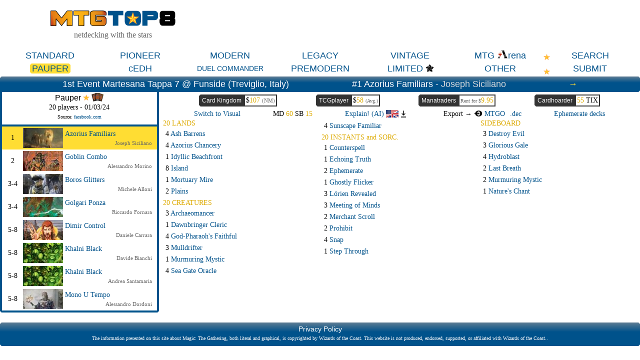

--- FILE ---
content_type: text/html; charset=ISO-8859-1
request_url: https://mtgtop8.com/event?e=53752&f=PAU
body_size: 32048
content:

	<!DOCTYPE HTML>
	<html lang="en">
	
<head>
<title>Pauper event - 1st Event Martesana Tappa 7 @ Funside (Treviglio, Italy) @ mtgtop8.com</title>
<link rel="icon" type="image/png" href="https://www.mtgtop8.com/graph/favicon.png">
<link href="/styles.css" rel="stylesheet" type="text/css">

<script type="text/javascript" src="https://cache.consentframework.com/js/pa/39346/c/PMQm4/stub"></script>
<script type="text/javascript" src="https://choices.consentframework.com/js/pa/39346/c/PMQm4/cmp" async></script>

	<script async="async" src="//cdn-a.yieldlove.com/v2/yieldlove.js?mtgtop8.com"></script>
	<script async='async' src='https://securepubads.g.doubleclick.net/tag/js/gpt.js'></script>
	<script>
	var googletag = googletag || {};
	googletag.cmd = googletag.cmd || [];
	googletag.cmd.push(function() {
	googletag.pubads().disableInitialLoad();
	googletag.enableServices();
	});
	</script>
<!-- Google tag (gtag.js) -->
	<script async src="https://www.googletagmanager.com/gtag/js?id=G-0Q2DH80JYF"></script>
	<script>
	  window.dataLayer = window.dataLayer || [];
	  function gtag(){dataLayer.push(arguments);}
	  gtag('js', new Date());

	  gtag('config', 'G-0Q2DH80JYF');
	</script>

<script>

var x
var y

function MAJCoords(evt){
	x=evt.clientX
	y=evt.clientY
	return false;	
}


function AffOther(pref){
	odel=document.getElementById("other_div");
	var r = odel.getBoundingClientRect();

	if (document.documentElement && document.documentElement.scrollTop) {theTop = document.documentElement.scrollTop;}
	else if (document.body) {theTop = document.body.scrollTop;}
	
	if(document.getElementById("other_tooltip").style.visibility=="visible"){
		document.getElementById("other_tooltip").style.visibility="hidden";
	}
	else {
		document.getElementById("other_tooltip").style.width=(r.right-r.left+80)+"px";
		document.getElementById("other_tooltip").style.left=(r.left-40)+"px";
		document.getElementById("other_tooltip").style.top=(theTop+r.top+30)+"px";
		document.getElementById("other_tooltip").style.visibility="visible";
	}
	
}

function EffOther(){document.getElementById('other_tooltip').style.visibility="hidden";}

function AffMTGA(pref){
	odel=document.getElementById("mtga_div");
	var r = odel.getBoundingClientRect();

	if (document.documentElement && document.documentElement.scrollTop) {theTop = document.documentElement.scrollTop;}
	else if (document.body) {theTop = document.body.scrollTop;}
	
	if(document.getElementById("mtga_tooltip").style.visibility=="visible"){
		document.getElementById("mtga_tooltip").style.visibility="hidden";
	}
	else {
		document.getElementById("mtga_tooltip").style.width=(r.right-r.left+80)+"px";
		document.getElementById("mtga_tooltip").style.left=(r.left-40)+"px";
		document.getElementById("mtga_tooltip").style.top=(theTop+r.top+30)+"px";
		document.getElementById("mtga_tooltip").style.visibility="visible";
	}
	
}

function EffMTGA(){document.getElementById("mtga_tooltip").style.visibility="hidden";}

</script>
</head>
	<body onmousemove="MAJCoords(event)">
	<div align=center class=page>
	<div style="max-width:1280px;" valign=top>
<div id=other_tooltip style="visibility:hidden;width:200px;z-index:10;position: absolute;box-shadow: 0px 10px 10px #666666;padding:2px;background:white;border: 1px white solid;">

	<div id=other_tooltip_content style="padding:3px;" align=center>
	<div style="padding-bottom:15px;"><div  style="position:relative;"><a class=menu_item href=/format?f=PEA>PEASANT</a></div></div>
	<div style="padding-bottom:15px;"><div  style="position:relative;"><a class=menu_item href=/format?f=BL>BLOCK</a></div></div>
	<div style="padding-bottom:15px;"><div  style="position:relative;"><a class=menu_item href=/format?f=EX>EXTENDED</a></div></div>
	<div style="padding-bottom:15px;"><div  style="position:relative;"><a class=menu_item href=/format?f=HIGH>HIGHLANDER</a></div></div>
	<div style="padding-bottom:15px;"><div  style="position:relative;"><a class=menu_item href=/format?f=CHL>CANADIAN HIGHLANDER</a></div></div>
	<div onclick="EffOther();" style="cursor:pointer;" class=S12>close</div>
	</div>

</div>
<div id=mtga_tooltip style="visibility:hidden;width:200px;z-index:10;position: absolute;box-shadow: 0px 10px 10px #666666;padding:2px;background:white;border: 1px white solid;">

	<div id=mtga_tooltip_content style="padding:3px;" align=center>
	<div style="padding-bottom:15px;"><div  style="position:relative;"><a class=menu_item href=/format?f=EXP>EXPLORER</a></div></div>
	<div style="padding-bottom:15px;"><div  style="position:relative;"><a class=menu_item href=/format?f=HI>HISTORIC</a></div></div>
	<div style="padding-bottom:15px;"><div  style="position:relative;"><a class=menu_item href=/format?f=ALCH>ALCHEMY</a></div></div>
	<div onclick="EffMTGA();" style="cursor:pointer;" class=S12>close</div>
	</div>

</div>
<div style="border:1px:black solid;display:flex;justify-content:space-evenly;align-items:center;flex-wrap:wrap;">
  <div>
    <div><a href=/index><img style="width:250px;" src=/graph/title.png></a></div>
    <div class=G16 style="margin-top:5px;">netdecking with the stars</div>
  </div> 	
    </td>
    <div>
      <div style="width:728px;height:90px;overflow:hidden;">
<!-- Yieldlove AdTag - mtgtop8.com_d_728x90_1 -->
<div id='div-gpt-ad-1407836193899-0'>
  <script type='text/javascript'>
    googletag.cmd.push(function() {
      googletag.defineSlot('/53015287,22663084435/mtgtop8.com_d_728x90_1', [728, 90], 'div-gpt-ad-1407836193899-0').addService(googletag.pubads());
      googletag.display('div-gpt-ad-1407836193899-0');
    });
  </script>
</div></div></td>
  </div>
</div>

<div style="position:relative;">
<div style="margin:5px 0px 5px 0px;display:flex;justify-content:space-evenly;align-items:center;">
<div  style="position:relative;width:160px;"><a class=menu_item href=/format?f=ST>STANDARD</a></div><div  style="position:relative;width:160px;"><a class=menu_item href=/format?f=PI>PIONEER</a></div><div  style="position:relative;width:160px;"><a class=menu_item href=/format?f=MO>MODERN</a></div><div  style="position:relative;width:160px;"><a class=menu_item href=/format?f=LE>LEGACY</a></div><div  style="position:relative;width:160px;"><a class=menu_item href=/format?f=VI>VINTAGE</a></div><div id=mtga_div onclick="AffMTGA('');" style="cursor:pointer;width:160px;"><a class=menu_item>MTG <img src=/graph/online/mtga.png>rena</a></div><div  style="position:relative;width:160px;"><a class=menu_item href=search>SEARCH</a></div>
</div>
<div style="margin:0px 0px 5px 0px;display:flex;justify-content:space-evenly;align-items:center;">
<div style="position:relative;width:160px;"><a class=menu_item_chosen href=/format?f=PAU>PAUPER<div class=c_tl></div><div class=c_tr></div><div class=c_bl></div><div class=c_br></div></a></div><div  style="position:relative;width:160px;"><a class=menu_item href=/format?f=cEDH>cEDH</a></div><div  style="position:relative;width:160px;"><a class=menu_item_14 href=/format?f=EDH>DUEL COMMANDER</a></div><div  style="position:relative;width:160px;"><a class=menu_item href=/format?f=PREM>PREMODERN</a></div><div  style="position:relative;width:160px;"><a class=menu_item href=format_limited>LIMITED</a><img style="display:inline-block;height:18px;vertical-align:-12%;" src=/graph/symbols/fdn-c.png></div><div id=other_div onclick="AffOther('');" style="cursor:pointer;width:160px;"><a class=menu_item>OTHER</a></div><div  style="position:relative;width:160px;"><a class=menu_item href=submit>SUBMIT</a></div>
</div>
<div style="position:absolute;top:8px;right:180px;display:block;"><img src=/graph/star.png></div><div style="position:absolute;top:37px;right:180px;display:block;"><img src=/graph/star.png></div>
</div>
<script>
cur_id="";

b_language="";
prev_deck=-1;
next_deck=599573;
display="txt";

function ShowList(cl){
	if(cl=="top8"){o_cl="pts";}else{o_cl="top8";}
	document.getElementById(o_cl+"_list").style.display="none";
	document.getElementById(cl+"_list").style.display="block";
	
	//document.getElementById(o_cl+"_header").style.borderTop="2px white solid";
	document.getElementById(o_cl+"_header").style.borderBottom="4px #00528b solid";
	//document.getElementById(cl+"_header").style.borderTop="2px #cccccc solid";
	document.getElementById(cl+"_header").style.borderBottom="4px white solid";
}



function AffCard(id,pname,MTGO_ID,ch_price){
	if(cur_id!=""){
		if (document.getElementById('md'+cur_id)) {document.getElementById('md'+cur_id).className='deck_line hover_tr';}
		if (document.getElementById('sb'+cur_id)) {document.getElementById('sb'+cur_id).className='deck_line hover_tr';}
	}
	if(id!=""){
	if (document.getElementById('md'+id)) {document.getElementById('md'+id).className='deck_line chosen_tr';}
	if (document.getElementById('sb'+id)) {document.getElementById('sb'+id).className='deck_line chosen_tr';}
	}
	RequestContent("deck_card?gamerid="+id+"&MTGO_ID="+MTGO_ID+"&ch_price="+ch_price+"&pname="+pname, "card_div" );
	//setTimeout(ShowCardLink, 500);
	cur_id=id;
}

function AffCardV(id,pname,MTGO_ID,ch_price){
	RequestContent("deck_card?gamerid="+id+"&MTGO_ID="+MTGO_ID+"&ch_price="+ch_price+"&pname="+pname, "card_div_content" );
	
	cur_id=id;

 	if (document.documentElement && document.documentElement.scrollTop) {
		theTop = document.documentElement.scrollTop
	}
	else if (document.body) {
		theTop = document.body.scrollTop
	}
	
	
	
	newx=x-400;

	if(newx<20){newx=20;}
	if(newx+800>window.innerWidth){newx=window.innerWidth-820;}
	
	
	document.getElementById("card_div").style.left=newx+"px";
	document.getElementById("card_div").style.top=(theTop+y+40)+"px";
	document.getElementById("card_div").style.visibility="visible";

}

function CloseCard(){
	document.getElementById("card_div").style.visibility="hidden";
	document.getElementById("card_div_content").innerHTML="";
}

function ShowCardLink(){
	if(b_language=="fr"){
		document.getElementById("card_infos_link").innerHTML="<a target=_blank href=mv_redir?c="+cur_id+">Plus d'informations sur cette carte<br>sur magic-ville.com</a>";
	}
}

function RequestContent(my_url,my_dest) {
var xhr_object = null;

if(window.XMLHttpRequest) // Firefox
   xhr_object = new XMLHttpRequest();
else if(window.ActiveXObject) // Internet Explorer
   xhr_object = new ActiveXObject("Microsoft.XMLHTTP");


xhr_object.open("POST", my_url, true);

xhr_object.onreadystatechange = function() {
   if(xhr_object.readyState == 4) document.getElementById(my_dest).innerHTML=xhr_object.responseText;
}

xhr_object.send(null);
}

function AffChatGPT(pref){
	ocgpt=document.getElementById("ChatGPT_button_div");
	var r = ocgpt.getBoundingClientRect();

	if (document.documentElement && document.documentElement.scrollTop) {theTop = document.documentElement.scrollTop;}
	else if (document.body) {theTop = document.body.scrollTop;}
	
	document.getElementById("ChatGPT_tooltip").style.width="120px";
	//document.getElementById("ChatGPT_tooltip").style.width=(r.right-r.left+200)+"px";
	document.getElementById("ChatGPT_tooltip").style.left=(r.left-60)+"px";
	document.getElementById("ChatGPT_tooltip").style.top=(theTop+r.top+22)+"px";
	document.getElementById("ChatGPT_tooltip").style.visibility="visible";
	
}

function AffArena(pref){
	omtga=document.getElementById("MTGA_button_div");
	var r = omtga.getBoundingClientRect();

	if (document.documentElement && document.documentElement.scrollTop) {theTop = document.documentElement.scrollTop;}
	else if (document.body) {theTop = document.body.scrollTop;}
	
	document.getElementById("MTGA_tooltip").style.width=(r.right-r.left+200)+"px";
	document.getElementById("MTGA_tooltip").style.left=(r.left-100)+"px";
	document.getElementById("MTGA_tooltip").style.top=(theTop+r.top+22)+"px";
	document.getElementById("MTGA_tooltip").style.visibility="visible";
	document.getElementById("MTGA_deck").innerHTML="<iframe style=\"display:none;width:0px;height:0px;\" src=mtgarena?d=599572>";
	
}

function AffCompanion(div_id){
	omtga=document.getElementById("companion_"+div_id);
	var r = omtga.getBoundingClientRect();

	if (document.documentElement && document.documentElement.scrollTop) {theTop = document.documentElement.scrollTop;}
	else if (document.body) {theTop = document.body.scrollTop;}

	document.getElementById("companion_tooltip").style.left=(r.left-100)+"px";
	document.getElementById("companion_tooltip").style.top=(theTop+r.top+22)+"px";
	document.getElementById("companion_tooltip").style.visibility="visible";
	
}

function EffCompanion(){
	document.getElementById("companion_tooltip").style.visibility="hidden";
}

function EffArena(){
	document.getElementById("MTGA_tooltip").style.visibility="hidden";
	document.getElementById("MTGAOK").style.visibility="hidden";
}

function EffChatGPT(){
	document.getElementById("ChatGPT_tooltip").style.visibility="hidden";
}


function CopyMTGA(lang){
	document.getElementById("MTGAdecklist").innerHTML=document.getElementById("MTGAdecklist"+lang).value;
	copyText = document.getElementById("MTGAdecklist");
	copyText.select();
	document.execCommand("copy");
	document.getElementById("MTGAOK").style.visibility="visible";
}

function Tap(ref) {
	if(document.getElementById("CardScan_"+ref).className=="card_box_med_180Y") {
		document.getElementById("CardScan_"+ref).className="card_box_med";
		document.getElementById("CardScanBack_"+ref).className="card_box_med_180Ya";
	}
	else {
		document.getElementById("CardScan_"+ref).className="card_box_med_180Y";
		document.getElementById("CardScanBack_"+ref).className="card_box_med";
	}

}

function checkKeycode(event) {
	var keyDownEvent = event || window.event,
	keycode = (keyDownEvent.which) ? keyDownEvent.which : keyDownEvent.keyCode;
	
	//Esc
	if(keycode==27 & display=="visual"){ToggleDecks();}
	//left arrow
	else if(keycode==37 && prev_deck>0){window.open("event?e=53752&d="+prev_deck+"f=PAU&show_pts=","_top");}
	//right arrow
	else if(keycode==39 && next_deck>0){window.open("event?e=53752&d="+next_deck+"f=PAU&show_pts=","_top");}
	
}


function LoadExpl(note){
	window.location.href="event?"+note+"&explain_deck=Y";
}



document.onkeydown = checkKeycode;

</script>
<div id=MTGA_tooltip style="visibility:hidden;z-index:10;position: absolute;background:white;box-shadow: 0px 0px 10px #666666;padding:2px;border-radius: 5px;border: 1px grey solid;">

	<div id=MTGA_tooltip_content style="padding:3px;" align=center>
	<div class=G10>Choose the language you use in MTG Arena.</div>
	<div style="padding:2px;">
	<table>
	<tr>
	<td width=33% align=center><a href=# onclick="CopyMTGA('EN')">English</a></td>
	<td width=33% align=center><a href=# onclick="CopyMTGA('FR')">French</a></td>
	<td width=33% align=center><a href=# onclick="CopyMTGA('DE')">German</a></td>
	</tr>
	<tr>
	<td width=33% align=center><a href=# onclick="CopyMTGA('IT')">Italian</a></td>
	<td width=33% align=center><a href=# onclick="CopyMTGA('ES')">Spanish</a></td>
	<td width=33% align=center><a href=# onclick="CopyMTGA('PT')">Portuguese</a></td>
	</tr>
	</table>
	</div>
	<textarea id=MTGAdecklistEN style="display:none;width:200px;height:150px;"></textarea>
	<textarea id=MTGAdecklistFR style="display:none;width:200px;height:150px;"></textarea>
	<textarea id=MTGAdecklistDE style="display:none;width:200px;height:150px;"></textarea>
	<textarea id=MTGAdecklistIT style="display:none;width:200px;height:150px;"></textarea>
	<textarea id=MTGAdecklistES style="display:none;width:200px;height:150px;"></textarea>
	<textarea id=MTGAdecklistPT style="display:none;width:200px;height:150px;"></textarea>
	<textarea id=MTGAdecklist style="width:200px;height:150px;"></textarea>
	<div id=MTGAOK class=V10 style="visibility:hidden;margin:2px;">Now you can click "Import" in MTG Arena.</div>
	<div id=MTGA_deck style="padding:3px;" align=center></div>
	<div onclick="EffArena();" style="cursor:pointer;" class=S12>close</div>
	</div>

</div>
<div id=ChatGPT_tooltip style="visibility:hidden;z-index:10;position: absolute;background:white;box-shadow: 0px 0px 10px #666666;padding:2px;border-radius: 5px;border: 1px grey solid;">

	<div id=ChatGPT_tooltip_content style="padding:3px;" align=center>

	<div style="padding:2px;">
	<table border=0 celpadding=2 callspacing=0>
	<tr>
	<td width=33% align=center><div style="cursor:pointer;" onclick="LoadExpl('e=53752&d=599572&f=PAU&exp_lang=EN');";><img src=/graph/flags/EN.png style="height:15px;"></div></td>
	<td width=33% align=center><div style="cursor:pointer;" onclick="LoadExpl('e=53752&d=599572&f=PAU&exp_lang=FR');";><img src=/graph/flags/FR.png style="height:15px;"></div></td>
	<td width=33% align=center><div style="cursor:pointer;" onclick="LoadExpl('e=53752&d=599572&f=PAU&exp_lang=DE');";><img src=/graph/flags/DE.png style="height:15px;"></div></td>
	</tr>
	<tr>
	<td width=33% align=center><div style="cursor:pointer;" onclick="LoadExpl('e=53752&d=599572&f=PAU&exp_lang=IT');";><img src=/graph/flags/IT.png style="height:15px;"></div></td>
	<td width=33% align=center><div style="cursor:pointer;" onclick="LoadExpl('e=53752&d=599572&f=PAU&exp_lang=ES');";><img src=/graph/flags/ES.png style="height:15px;"></div></td>
	<td width=33% align=center><div style="cursor:pointer;" onclick="LoadExpl('e=53752&d=599572&f=PAU&exp_lang=PT');";><img src=/graph/flags/PT.png style="height:15px;"></div></td>
	</tr>
	</table>
	</div>
	<div onclick="EffChatGPT();" style="cursor:pointer;" class=S12>close</div>
	</div>

</div>
<div id=companion_tooltip style="visibility:hidden;z-index:10;position: absolute;background:white;box-shadow: 0px 0px 10px #666666;padding:2px;border-radius: 5px;border: 1px grey solid;">

	<div id=companion_tooltip_content style="width:300px;padding:3px;" align=center>
	 <div class=S12>Companion card</div>
	 <div class=G12 align=justify>You may put it into your hand from outside the game for <img src=/graph/manas_c/3.png style="vertical-align:-20%;"> any time you could cast a sorcery.</div>
	<div onclick="EffCompanion();" style="cursor:pointer;margin-top:6px;" class=S12>close</div>
	</div>

</div>
<div class=w_title align=center>
  <div style="display:flex;justify-content:space-evenly;align-items:center;">
    <div class=event_title>1st Event Martesana Tappa 7 @ Funside (Treviglio, Italy)</div>
    
    <div class=event_title>#1 Azorius Familiars - <a class=player_big href=search?player=Joseph+Siciliano>Joseph Siciliano</a></div>
    <div class=event_title><a class=arrow href=?e=53752&d=599573&f=PAU>&rarr;</a></div>
  </div>
  <div class=c_tl></div><div class=c_tr></div><div class=c_br></div>
</div>
	<div style="display:flex;">
	  <div style="width:25%;"><div style="background:#00528b;padding-bottom:4px;position:relative;"><div style="margin:0px 4px 0px 4px;">
<div class=S14 align=center style="background:white;margin-bottom:4px;">
	<div class=meta_arch style="padding:2px;">Pauper <img src=/graph/star.png> <img src=/graph/online/paper.png height=17 title="Paper" style="vertical-align:-10%;"></div>
	<div style="margin-bottom:5px;">20 players - 01/03/24</div>
	<div class=S10 style="width:250px;overflow:hidden;padding-bottom:5px;"><div class=S10 style="width:250px;overflow:hidden;padding-bottom:5px;">Source: <a target=_blank href=https://www.facebook.com/LPMartesana>facebook.com</a></div></div>
	
</div>
			<div class=chosen_tr style="padding:3px 0px 3px 0px;" align=left>
			  <div style="display:flex;align-items:center;">
			    <div style="width:42px;" align=center class=S14>1</div>
			    <div style="width:80px;height:40px;background:black;"><a href=?e=53752&d=599572&f=PAU><img src=/metas_thumbs/537.jpg></a></div>
			    <div style="flex:1;">
			      <div class=S14 style="width:100%;padding-left:4px;margin-bottom:4px;"><a href=?e=53752&d=599572&f=PAU>Azorius Familiars</a> </div>
			      <div style="margin-right:10px;" align=right class=G11><a class=player href=search?player=Joseph+Siciliano>Joseph Siciliano</a></div>
			    </div>
			  </div>
			</div>
			<div class=hover_tr style="padding:3px 0px 3px 0px;" align=left>
			  <div style="display:flex;align-items:center;">
			    <div style="width:42px;" align=center class=S14>2</div>
			    <div style="width:80px;height:40px;background:black;"><a href=?e=53752&d=599573&f=PAU><img src=/metas_thumbs/975.jpg></a></div>
			    <div style="flex:1;">
			      <div class=S14 style="width:100%;padding-left:4px;margin-bottom:4px;"><a href=?e=53752&d=599573&f=PAU>Goblin Combo</a> </div>
			      <div style="margin-right:10px;" align=right class=G11><a class=player href=search?player=Alessandro+Morino>Alessandro Morino</a></div>
			    </div>
			  </div>
			</div>
			<div class=hover_tr style="padding:3px 0px 3px 0px;" align=left>
			  <div style="display:flex;align-items:center;">
			    <div style="width:42px;" align=center class=S14>3-4</div>
			    <div style="width:80px;height:40px;background:black;"><a href=?e=53752&d=599574&f=PAU><img src=/metas_thumbs/550.jpg></a></div>
			    <div style="flex:1;">
			      <div class=S14 style="width:100%;padding-left:4px;margin-bottom:4px;"><a href=?e=53752&d=599574&f=PAU>Boros Glitters</a> </div>
			      <div style="margin-right:10px;" align=right class=G11><a class=player href=search?player=Michele+Alloni>Michele Alloni</a></div>
			    </div>
			  </div>
			</div>
			<div class=hover_tr style="padding:3px 0px 3px 0px;" align=left>
			  <div style="display:flex;align-items:center;">
			    <div style="width:42px;" align=center class=S14>3-4</div>
			    <div style="width:80px;height:40px;background:black;"><a href=?e=53752&d=599575&f=PAU><img src=/metas_thumbs/538.jpg></a></div>
			    <div style="flex:1;">
			      <div class=S14 style="width:100%;padding-left:4px;margin-bottom:4px;"><a href=?e=53752&d=599575&f=PAU>Golgari Ponza
</a> </div>
			      <div style="margin-right:10px;" align=right class=G11><a class=player href=search?player=Riccardo+Fornara>Riccardo Fornara</a></div>
			    </div>
			  </div>
			</div>
			<div class=hover_tr style="padding:3px 0px 3px 0px;" align=left>
			  <div style="display:flex;align-items:center;">
			    <div style="width:42px;" align=center class=S14>5-8</div>
			    <div style="width:80px;height:40px;background:black;"><a href=?e=53752&d=599576&f=PAU><img src=/metas_thumbs/517.jpg></a></div>
			    <div style="flex:1;">
			      <div class=S14 style="width:100%;padding-left:4px;margin-bottom:4px;"><a href=?e=53752&d=599576&f=PAU>Dimir Control</a> </div>
			      <div style="margin-right:10px;" align=right class=G11><a class=player href=search?player=Daniele+Carrara>Daniele Carrara</a></div>
			    </div>
			  </div>
			</div>
			<div class=hover_tr style="padding:3px 0px 3px 0px;" align=left>
			  <div style="display:flex;align-items:center;">
			    <div style="width:42px;" align=center class=S14>5-8</div>
			    <div style="width:80px;height:40px;background:black;"><a href=?e=53752&d=599579&f=PAU><img src=/metas_thumbs/1552.jpg></a></div>
			    <div style="flex:1;">
			      <div class=S14 style="width:100%;padding-left:4px;margin-bottom:4px;"><a href=?e=53752&d=599579&f=PAU>Khalni Black
</a> </div>
			      <div style="margin-right:10px;" align=right class=G11><a class=player href=search?player=Davide+Bianchi>Davide Bianchi</a></div>
			    </div>
			  </div>
			</div>
			<div class=hover_tr style="padding:3px 0px 3px 0px;" align=left>
			  <div style="display:flex;align-items:center;">
			    <div style="width:42px;" align=center class=S14>5-8</div>
			    <div style="width:80px;height:40px;background:black;"><a href=?e=53752&d=599577&f=PAU><img src=/metas_thumbs/1552.jpg></a></div>
			    <div style="flex:1;">
			      <div class=S14 style="width:100%;padding-left:4px;margin-bottom:4px;"><a href=?e=53752&d=599577&f=PAU>Khalni Black</a> </div>
			      <div style="margin-right:10px;" align=right class=G11><a class=player href=search?player=Andrea+Santamaria>Andrea Santamaria</a></div>
			    </div>
			  </div>
			</div>
			<div class=hover_tr style="padding:3px 0px 3px 0px;" align=left>
			  <div style="display:flex;align-items:center;">
			    <div style="width:42px;" align=center class=S14>5-8</div>
			    <div style="width:80px;height:40px;background:black;"><a href=?e=53752&d=599578&f=PAU><img src=/metas_thumbs/765.jpg></a></div>
			    <div style="flex:1;">
			      <div class=S14 style="width:100%;padding-left:4px;margin-bottom:4px;"><a href=?e=53752&d=599578&f=PAU>Mono U Tempo</a> </div>
			      <div style="margin-right:10px;" align=right class=G11><a class=player href=search?player=Alessandro+Dordoni>Alessandro Dordoni</a></div>
			    </div>
			  </div>
			</div></div><div class=c_bl></div><div class=c_br></div></div></div>
	  <div style="width:75%;padding:5px;">
		
		<div style="display:flex;justify-content:space-evenly;">
			
		<div class=Nav_buy onclick="window.open('shop?d=599572&s=ck')">
		  <div class=Shop_title>Card Kingdom</div>
		  <div class="S14 Nav_buy_price">$<span class=O14>107</span> <span class=G11>(NM)</span></div>
		   <div class=c_tl></div><div class=c_bl></div>
		</div>
		    
		<div class=Nav_buy onclick="window.open('shop?d=599572&s=tcg')">
		  <div class=Shop_title>TCGplayer</div>
		  <div class="Nav_buy_price S14"><div id=tcg_price style="display:inline-block;" class=S14>$<span class=O14>58</span> <span class=G10>(Avg.)</span></div></div>
		   <div class=c_tl></div><div class=c_bl></div>
		</div>
		    
		<div class=Nav_buy onclick="window.open('shop?d=599572&s=mt')">
		   <div class=Shop_title>Manatraders</div>
		  <div class="Nav_buy_price S14"><div class=G10>Rent for $<span class=O14>9.95</span></div></div>
		  <div class=c_tl></div><div class=c_bl></div>
		</div>
		   
			
		<div class=Nav_buy onclick="window.open('shop?d=599572&s=ch')">
		  <div class=Shop_title>Cardhoarder</div>
		  <div class="Nav_buy_price S14"><span class=O14>55</span> TIX</div>
		   <div class=c_tl></div><div class=c_bl></div>
		</div>
		</div>
		<div style="display:flex;justify-content:space-evenly;align-items:center;margin-top:5px;">
		  <div class=S14><a href=?e=53752&d=599572&f=PAU&switch=visual>Switch to Visual</a></div>
		  
		  <div class=S14>MD <span class=O14>60</span> SB <span class=O14>15</span></div>
		  <div class=S14> <div style="display:inline-block;" class=fakelink onclick="LoadExpl('e=53752&d=599572&f=PAU');";>Explain! (AI) <img src=/graph/flags/EN.png style="height:15px;vertical-align:-20%;"></div><div id=ChatGPT_button_div style="cursor:pointer;display:inline-block;margin-left:5px;margin-right:10px;" onclick="AffChatGPT('');"><img src=/graph/expand.png style="height:14px;vertical-align:-20%;"></div></div>
          <div class=S14>Export &rarr; <div style="display:inline-block;margin-right:10px;"><a href=mtgo?d=599572&f=Pauper_Azorius_Familiars_by_Joseph_Siciliano><img style="vertical-align:-5%;height:12px;" src=graph/online/mtgo.png> MTGO</a></div><div style="display:inline-block;"><a href=dec?d=599572&f=Pauper_Azorius_Familiars_by_Joseph_Siciliano>.dec</a></div></div>
		  <div class=S14><a href=archetype?a=537>Ephemerate decks</a></div>
		</div><div style="display:flex;align-content:stretch;"><div style="margin:3px;flex:1;" align=left><div class=O14>20 LANDS</div><div id=md16c056 class="deck_line hover_tr" onclick="AffCard('16c056','Ash+Barrens','','');">4 <span class=L14>Ash Barrens</span> </div><div id=mddis170 class="deck_line hover_tr" onclick="AffCard('dis170','Azorius+Chancery','','');">4 <span class=L14>Azorius Chancery</span> </div><div id=mddmu249 class="deck_line hover_tr" onclick="AffCard('dmu249','Idyllic+Beachfront','','');">1 <span class=L14>Idyllic Beachfront</span> </div><div id=mdabu130 class="deck_line hover_tr" onclick="AffCard('abu130','Island','','');">8 <span class=L14>Island</span> </div><div id=mdbfz240 class="deck_line hover_tr" onclick="AffCard('bfz240','Mortuary+Mire','','');">1 <span class=L14>Mortuary Mire</span> </div><div id=mdabu196 class="deck_line hover_tr" onclick="AffCard('abu196','Plains','','');">2 <span class=L14>Plains</span> </div><div class=O14 style="margin-top:5px;">20 CREATURES</div><div id=md13m041 class="deck_line hover_tr" onclick="AffCard('13m041','Archaeomancer','','');">3 <span class=L14>Archaeomancer</span> </div><div id=mdafr009 class="deck_line hover_tr" onclick="AffCard('afr009','Dawnbringer+Cleric','','');">1 <span class=L14>Dawnbringer Cleric</span> </div><div id=mdhou014 class="deck_line hover_tr" onclick="AffCard('hou014','God-Pharaoh\'s+Faithful','','');">4 <span class=L14>God-Pharaoh's Faithful</span> </div><div id=mdlor076 class="deck_line hover_tr" onclick="AffCard('lor076','Mulldrifter','','');">3 <span class=L14>Mulldrifter</span> </div><div id=mdgrn045 class="deck_line hover_tr" onclick="AffCard('grn045','Murmuring+Mystic','','');">1 <span class=L14>Murmuring Mystic</span> </div><div id=mdroe085 class="deck_line hover_tr" onclick="AffCard('roe085','Sea+Gate+Oracle','','');">4 <span class=L14>Sea Gate Oracle</span> </div></div><div style="margin:3px;flex:1;" align=left><div id=mdpla017 class="deck_line hover_tr" onclick="AffCard('pla017','Sunscape+Familiar','','');">4 <span class=L14>Sunscape Familiar</span> </div><div class=O14 style="margin-top:5px;">20 INSTANTS and SORC.</div><div id=mdabu049 class="deck_line hover_tr" onclick="AffCard('abu049','Counterspell','','');">1 <span class=L14>Counterspell</span> </div><div id=mddrs021 class="deck_line hover_tr" onclick="AffCard('drs021','Echoing+Truth','','');">1 <span class=L14>Echoing Truth</span> </div><div id=mdmh1007 class="deck_line hover_tr" onclick="AffCard('mh1007','Ephemerate','','');">2 <span class=L14>Ephemerate</span> </div><div id=mdavr057 class="deck_line hover_tr" onclick="AffCard('avr057','Ghostly+Flicker','','');">1 <span class=L14>Ghostly Flicker</span> </div><div id=mdltr060 class="deck_line hover_tr" onclick="AffCard('ltr060','Lórien+Revealed','','');">3 <span class=L14>Lórien Revealed</span> </div><div id=mdmom066 class="deck_line hover_tr" onclick="AffCard('mom066','Meeting+of+Minds','','');">3 <span class=L14>Meeting of Minds</span> </div><div id=mdhom094 class="deck_line hover_tr" onclick="AffCard('hom094','Merchant+Scroll','','');">2 <span class=L14>Merchant Scroll</span> </div><div id=mdinv196 class="deck_line hover_tr" onclick="AffCard('inv196','Prohibit','','');">2 <span class=L14>Prohibit</span> </div><div id=mdurl043 class="deck_line hover_tr" onclick="AffCard('url043','Snap','','');">4 <span class=L14>Snap</span> </div><div id=mdmh2064 class="deck_line hover_tr" onclick="AffCard('mh2064','Step+Through','','');">1 <span class=L14>Step Through</span> </div></div><div style="margin:3px;flex:1;" align=left><div class=O14>SIDEBOARD</div><div id=sbdmu017 class="deck_line hover_tr" onclick="AffCard('dmu017','Destroy+Evil','','');">3 <span class=L14>Destroy Evil</span> </div><div id=sbltr051 class="deck_line hover_tr" onclick="AffCard('ltr051','Glorious+Gale','','');">3 <span class=L14>Glorious Gale</span> </div><div id=sb5th197 class="deck_line hover_tr" onclick="AffCard('5th197','Hydroblast','','');">4 <span class=L14>Hydroblast</span> </div><div id=sbmer027 class="deck_line hover_tr" onclick="AffCard('mer027','Last+Breath','','');">2 <span class=L14>Last Breath</span> </div><div id=sbgrn045 class="deck_line hover_tr" onclick="AffCard('grn045','Murmuring+Mystic','','');">2 <span class=L14>Murmuring Mystic</span> </div><div id=sbmh1210 class="deck_line hover_tr" onclick="AffCard('mh1210','Nature\'s+Chant','','');">1 <span class=L14>Nature's Chant</span> </div></div></div>
		<div id=card_div style="width:100%;visibility:visible;"></div>
	  </div>
	</div>
<div class=w_title style="margin-top:20px;">
<div align=center>
<a class=white href=/privacy>Privacy Policy</a>

<div style="padding:5px;" valign=top class=W10 align=center>
The information presented on this site about Magic: The Gathering, both literal and graphical, is copyrighted by Wizards of the Coast.
This website is not produced, endorsed, supported, or affiliated with Wizards of the Coast..
<div class=c_tl></div><div class=c_tr></div><div class=c_bl></div><div class=c_br></div>
</div>
</div>
</div></div>
	</div></body>
	</html>